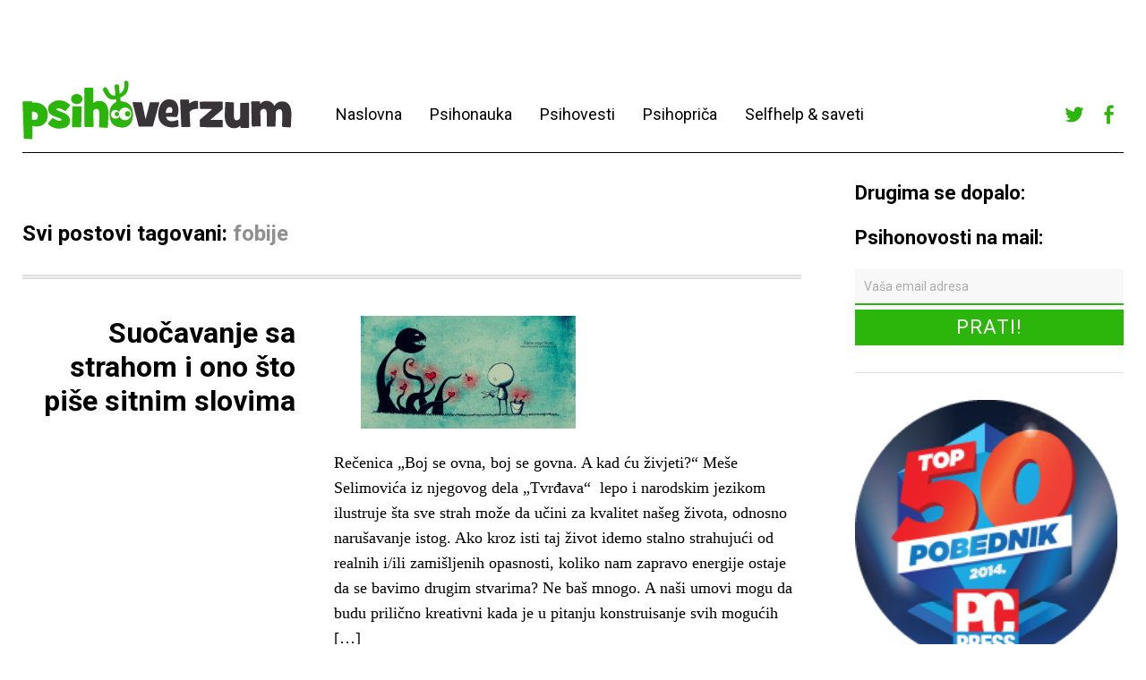

--- FILE ---
content_type: text/html; charset=UTF-8
request_url: http://www.psihoverzum.com/tag/fobije/
body_size: 41693
content:
<!DOCTYPE html>
<html dir="ltr" xmlns="http://www.w3.org/1999/xhtml" prefix="" lang="sr-RS" prefix="og: https://ogp.me/ns#"
 xmlns:fb="http://ogp.me/ns/fb#">
<head>
	<meta charset="UTF-8" />
	<meta name="viewport" content="width=device-width,initial-scale=1">
	
	<link rel="profile" href="http://gmpg.org/xfn/11">
	<link rel="pingback" href="http://www.psihoverzum.com/xmlrpc.php">
	<!--[if lt IE 9]>
		<script src="http://www.psihoverzum.com/wp-content/themes/cocoa/js/html5.js"></script>
	<![endif]-->
	<!--[if IE]>
		<link rel="stylesheet" type="text/css" href="http://www.psihoverzum.com/wp-content/themes/cocoa/ie-only.css" />
	<![endif]-->

<!-- BEGIN Metadata added by the Add-Meta-Tags WordPress plugin -->
<meta name="robots" content="noodp,noydir" />
<meta name="description" content="Content tagged with fobije." />
<meta name="keywords" content="fobije" />
<!-- END Metadata added by the Add-Meta-Tags WordPress plugin -->


		<!-- All in One SEO 4.7.5.1 - aioseo.com -->
		<title>fobije - Psihoverzum</title>
		<meta name="robots" content="max-image-preview:large" />
		<link rel="canonical" href="http://www.psihoverzum.com/tag/fobije/" />
		<meta name="generator" content="All in One SEO (AIOSEO) 4.7.5.1" />
		<script type="application/ld+json" class="aioseo-schema">
			{"@context":"https:\/\/schema.org","@graph":[{"@type":"BreadcrumbList","@id":"http:\/\/www.psihoverzum.com\/tag\/fobije\/#breadcrumblist","itemListElement":[{"@type":"ListItem","@id":"http:\/\/www.psihoverzum.com\/#listItem","position":1,"name":"Home","item":"http:\/\/www.psihoverzum.com\/","nextItem":"http:\/\/www.psihoverzum.com\/tag\/fobije\/#listItem"},{"@type":"ListItem","@id":"http:\/\/www.psihoverzum.com\/tag\/fobije\/#listItem","position":2,"name":"fobije","previousItem":"http:\/\/www.psihoverzum.com\/#listItem"}]},{"@type":"CollectionPage","@id":"http:\/\/www.psihoverzum.com\/tag\/fobije\/#collectionpage","url":"http:\/\/www.psihoverzum.com\/tag\/fobije\/","name":"fobije - Psihoverzum","inLanguage":"sr-RS","isPartOf":{"@id":"http:\/\/www.psihoverzum.com\/#website"},"breadcrumb":{"@id":"http:\/\/www.psihoverzum.com\/tag\/fobije\/#breadcrumblist"}},{"@type":"Organization","@id":"http:\/\/www.psihoverzum.com\/#organization","name":"Psihoverzum","description":"Psiholo\u0161ki univerzum na jedan klik od vas!","url":"http:\/\/www.psihoverzum.com\/"},{"@type":"WebSite","@id":"http:\/\/www.psihoverzum.com\/#website","url":"http:\/\/www.psihoverzum.com\/","name":"Psihoverzum","description":"Psiholo\u0161ki univerzum na jedan klik od vas!","inLanguage":"sr-RS","publisher":{"@id":"http:\/\/www.psihoverzum.com\/#organization"}}]}
		</script>
		<!-- All in One SEO -->

<link rel='dns-prefetch' href='//secure.gravatar.com' />
<link rel='dns-prefetch' href='//fonts.googleapis.com' />
<link rel='dns-prefetch' href='//s.w.org' />
<link rel='dns-prefetch' href='//v0.wordpress.com' />
<link rel="alternate" type="application/rss+xml" title="Psihoverzum &raquo; довод" href="http://www.psihoverzum.com/feed/" />
<link rel="alternate" type="application/rss+xml" title="Psihoverzum &raquo; довод коментара" href="http://www.psihoverzum.com/comments/feed/" />
<link rel="alternate" type="application/rss+xml" title="Psihoverzum &raquo; довод ознаке fobije" href="http://www.psihoverzum.com/tag/fobije/feed/" />
<!-- This site uses the Google Analytics by MonsterInsights plugin v7.12.3 - Using Analytics tracking - https://www.monsterinsights.com/ -->
<script type="text/javascript" data-cfasync="false">
    (window.gaDevIds=window.gaDevIds||[]).push("dZGIzZG");
	var mi_version         = '7.12.3';
	var mi_track_user      = true;
	var mi_no_track_reason = '';
	
	var disableStr = 'ga-disable-UA-37622704-1';

	/* Function to detect opted out users */
	function __gaTrackerIsOptedOut() {
		return document.cookie.indexOf(disableStr + '=true') > -1;
	}

	/* Disable tracking if the opt-out cookie exists. */
	if ( __gaTrackerIsOptedOut() ) {
		window[disableStr] = true;
	}

	/* Opt-out function */
	function __gaTrackerOptout() {
	  document.cookie = disableStr + '=true; expires=Thu, 31 Dec 2099 23:59:59 UTC; path=/';
	  window[disableStr] = true;
	}

	if ( 'undefined' === typeof gaOptout ) {
		function gaOptout() {
			__gaTrackerOptout();
		}
	}
	
	if ( mi_track_user ) {
		(function(i,s,o,g,r,a,m){i['GoogleAnalyticsObject']=r;i[r]=i[r]||function(){
			(i[r].q=i[r].q||[]).push(arguments)},i[r].l=1*new Date();a=s.createElement(o),
			m=s.getElementsByTagName(o)[0];a.async=1;a.src=g;m.parentNode.insertBefore(a,m)
		})(window,document,'script','//www.google-analytics.com/analytics.js','__gaTracker');

		__gaTracker('create', 'UA-37622704-1', 'auto');
		__gaTracker('set', 'forceSSL', true);
		__gaTracker('send','pageview');
	} else {
		console.log( "" );
		(function() {
			/* https://developers.google.com/analytics/devguides/collection/analyticsjs/ */
			var noopfn = function() {
				return null;
			};
			var noopnullfn = function() {
				return null;
			};
			var Tracker = function() {
				return null;
			};
			var p = Tracker.prototype;
			p.get = noopfn;
			p.set = noopfn;
			p.send = noopfn;
			var __gaTracker = function() {
				var len = arguments.length;
				if ( len === 0 ) {
					return;
				}
				var f = arguments[len-1];
				if ( typeof f !== 'object' || f === null || typeof f.hitCallback !== 'function' ) {
					console.log( 'Not running function __gaTracker(' + arguments[0] + " ....) because you are not being tracked. " + mi_no_track_reason );
					return;
				}
				try {
					f.hitCallback();
				} catch (ex) {

				}
			};
			__gaTracker.create = function() {
				return new Tracker();
			};
			__gaTracker.getByName = noopnullfn;
			__gaTracker.getAll = function() {
				return [];
			};
			__gaTracker.remove = noopfn;
			window['__gaTracker'] = __gaTracker;
					})();
		}
</script>
<!-- / Google Analytics by MonsterInsights -->
		<script type="text/javascript">
			window._wpemojiSettings = {"baseUrl":"https:\/\/s.w.org\/images\/core\/emoji\/13.0.0\/72x72\/","ext":".png","svgUrl":"https:\/\/s.w.org\/images\/core\/emoji\/13.0.0\/svg\/","svgExt":".svg","source":{"concatemoji":"http:\/\/www.psihoverzum.com\/wp-includes\/js\/wp-emoji-release.min.js?ver=2690e785fe17f1ade0dd3f76d4afb368"}};
			!function(e,a,t){var n,r,o,i=a.createElement("canvas"),p=i.getContext&&i.getContext("2d");function s(e,t){var a=String.fromCharCode;p.clearRect(0,0,i.width,i.height),p.fillText(a.apply(this,e),0,0);e=i.toDataURL();return p.clearRect(0,0,i.width,i.height),p.fillText(a.apply(this,t),0,0),e===i.toDataURL()}function c(e){var t=a.createElement("script");t.src=e,t.defer=t.type="text/javascript",a.getElementsByTagName("head")[0].appendChild(t)}for(o=Array("flag","emoji"),t.supports={everything:!0,everythingExceptFlag:!0},r=0;r<o.length;r++)t.supports[o[r]]=function(e){if(!p||!p.fillText)return!1;switch(p.textBaseline="top",p.font="600 32px Arial",e){case"flag":return s([127987,65039,8205,9895,65039],[127987,65039,8203,9895,65039])?!1:!s([55356,56826,55356,56819],[55356,56826,8203,55356,56819])&&!s([55356,57332,56128,56423,56128,56418,56128,56421,56128,56430,56128,56423,56128,56447],[55356,57332,8203,56128,56423,8203,56128,56418,8203,56128,56421,8203,56128,56430,8203,56128,56423,8203,56128,56447]);case"emoji":return!s([55357,56424,8205,55356,57212],[55357,56424,8203,55356,57212])}return!1}(o[r]),t.supports.everything=t.supports.everything&&t.supports[o[r]],"flag"!==o[r]&&(t.supports.everythingExceptFlag=t.supports.everythingExceptFlag&&t.supports[o[r]]);t.supports.everythingExceptFlag=t.supports.everythingExceptFlag&&!t.supports.flag,t.DOMReady=!1,t.readyCallback=function(){t.DOMReady=!0},t.supports.everything||(n=function(){t.readyCallback()},a.addEventListener?(a.addEventListener("DOMContentLoaded",n,!1),e.addEventListener("load",n,!1)):(e.attachEvent("onload",n),a.attachEvent("onreadystatechange",function(){"complete"===a.readyState&&t.readyCallback()})),(n=t.source||{}).concatemoji?c(n.concatemoji):n.wpemoji&&n.twemoji&&(c(n.twemoji),c(n.wpemoji)))}(window,document,window._wpemojiSettings);
		</script>
		<style type="text/css">
img.wp-smiley,
img.emoji {
	display: inline !important;
	border: none !important;
	box-shadow: none !important;
	height: 1em !important;
	width: 1em !important;
	margin: 0 .07em !important;
	vertical-align: -0.1em !important;
	background: none !important;
	padding: 0 !important;
}
</style>
			
	<link rel='stylesheet' id='wp-block-library-css'  href='http://www.psihoverzum.com/wp-includes/css/dist/block-library/style.min.css?ver=2690e785fe17f1ade0dd3f76d4afb368' type='text/css' media='all' />
<style id='wp-block-library-inline-css' type='text/css'>
.has-text-align-justify{text-align:justify;}
</style>
<link rel='stylesheet' id='contact-form-7-css'  href='http://www.psihoverzum.com/wp-content/plugins/contact-form-7/includes/css/styles.css?ver=5.3' type='text/css' media='all' />
<link rel='stylesheet' id='googlefonts-css'  href='http://fonts.googleapis.com/css?family=Roboto:500|Roboto:500|Roboto:400&subset=latin,latin-ext' type='text/css' media='all' />
<link rel='stylesheet' id='wp-pagenavi-css'  href='http://www.psihoverzum.com/wp-content/plugins/wp-pagenavi/pagenavi-css.css?ver=2.70' type='text/css' media='all' />
<link rel='stylesheet' id='roboto-css'  href='https://fonts.googleapis.com/css?family=Roboto%3A400%2C700&#038;subset=latin%2Clatin-ext&#038;ver=1.0.0' type='text/css' media='all' />
<link rel='stylesheet' id='slick-css'  href='http://www.psihoverzum.com/wp-content/themes/psihoverzum/slick/slick.css?ver=2690e785fe17f1ade0dd3f76d4afb368' type='text/css' media='all' />
<link rel='stylesheet' id='font-awesome-css'  href='http://www.psihoverzum.com/wp-content/themes/psihoverzum/font-awesome/font-awesome.min.css?ver=2690e785fe17f1ade0dd3f76d4afb368' type='text/css' media='all' />
<link rel='stylesheet' id='parent-style-css'  href='http://www.psihoverzum.com/wp-content/themes/cocoa/style.css?ver=2690e785fe17f1ade0dd3f76d4afb368' type='text/css' media='all' />
<link rel='stylesheet' id='cocoa-baskerville-css'  href='//fonts.googleapis.com/css?family=Libre+Baskerville%3A400%2C700%2C400italic%26subset%3Dlatin%2Clatin-ext' type='text/css' media='all' />
<link rel='stylesheet' id='genericons-css'  href='http://www.psihoverzum.com/wp-content/plugins/jetpack/_inc/genericons/genericons/genericons.css?ver=3.1' type='text/css' media='all' />
<link rel='stylesheet' id='cocoa-style-css'  href='http://www.psihoverzum.com/wp-content/themes/psihoverzum/style.css?ver=20140501' type='text/css' media='all' />
<link rel='stylesheet' id='jetpack_css-css'  href='http://www.psihoverzum.com/wp-content/plugins/jetpack/css/jetpack.css?ver=9.0.5' type='text/css' media='all' />
<link rel='stylesheet' id='wp-paginate-css'  href='http://www.psihoverzum.com/wp-content/plugins/wp-paginate/css/wp-paginate.css?ver=2.2.4' type='text/css' media='screen' />
<script type='text/javascript' src='http://www.psihoverzum.com/wp-content/plugins/enable-jquery-migrate-helper/js/jquery/jquery-1.12.4-wp.js?ver=1.12.4-wp' id='jquery-core-js'></script>
<script type='text/javascript' src='http://www.psihoverzum.com/wp-content/plugins/enable-jquery-migrate-helper/js/jquery-migrate/jquery-migrate-1.4.1-wp.js?ver=1.4.1-wp' id='jquery-migrate-js'></script>
<script type='text/javascript' id='monsterinsights-frontend-script-js-extra'>
/* <![CDATA[ */
var monsterinsights_frontend = {"js_events_tracking":"true","download_extensions":"doc,pdf,ppt,zip,xls,docx,pptx,xlsx","inbound_paths":"[]","home_url":"http:\/\/www.psihoverzum.com","hash_tracking":"false"};
/* ]]> */
</script>
<script type='text/javascript' src='http://www.psihoverzum.com/wp-content/plugins/google-analytics-for-wordpress/assets/js/frontend.min.js?ver=7.12.3' id='monsterinsights-frontend-script-js'></script>
<script type='text/javascript' src='http://www.psihoverzum.com/wp-content/themes/psihoverzum/slick/slick.min.js?ver=1.0.0' id='slick-js-js'></script>
<script type='text/javascript' src='http://www.psihoverzum.com/wp-content/themes/psihoverzum/js/functions.js?ver=1.0.0' id='child-js-js'></script>
<script type='text/javascript' src='http://www.psihoverzum.com/wp-content/themes/cocoa/js/waypoints.min.js?ver=2.0.5' id='cocoa-waypoints-js'></script>
<script type='text/javascript' src='http://www.psihoverzum.com/wp-content/themes/cocoa/js/jquery.fitvids.js?ver=1.1' id='cocoa-fitvids-js'></script>
<script type='text/javascript' src='http://www.psihoverzum.com/wp-content/themes/cocoa/js/functions.js?ver=20140426' id='cocoa-script-js'></script>
<link rel="https://api.w.org/" href="http://www.psihoverzum.com/wp-json/" /><link rel="alternate" type="application/json" href="http://www.psihoverzum.com/wp-json/wp/v2/tags/196" /><link rel="EditURI" type="application/rsd+xml" title="RSD" href="http://www.psihoverzum.com/xmlrpc.php?rsd" />
<link rel="wlwmanifest" type="application/wlwmanifest+xml" href="http://www.psihoverzum.com/wp-includes/wlwmanifest.xml" /> 

<meta property="fb:app_id" content="187198421432566"/><link rel="stylesheet" type="text/css" href="http://www.psihoverzum.com/wp-content/plugins/most-shared-posts/most-shared-posts.css"><style type='text/css' media='screen'>
	h1{ font-family:"Roboto", arial, sans-serif;}
	h2{ font-family:"Roboto", arial, sans-serif;}
	h3{ font-family:"Roboto", arial, sans-serif;}
	h4{ font-family:"Roboto", arial, sans-serif;}
	h2{ font-family:"Roboto", arial, sans-serif;}
	h3{ font-family:"Roboto", arial, sans-serif;}
</style>
<!-- fonts delivered by Wordpress Google Fonts, a plugin by Adrian3.com --><style type='text/css'>img#wpstats{display:none}</style>	<style type="text/css">
		.entry-content p a,
		blockquote cite a,
		.textwidget a,
		.about-text-wrap a,
		#comments .comment-text a,
		.authorbox p.author-description a,
		.entry-content p a:hover,
		blockquote cite a:hover,
		#comments .comment-text a:hover,
		.authorbox p.author-description a:hover {color: #2cb60b;}
		a#mobile-open-btn,
		a#mobile-close-btn,
		a#desktop-open-btn,
		a#desktop-close-btn {
			color: ;
		}
	</style>
    <style type="text/css" media="all">
/* <![CDATA[ */
@import url("http://www.psihoverzum.com/wp-content/plugins/wp-table-reloaded/css/plugin.css?ver=1.9.4");
@import url("http://www.psihoverzum.com/wp-content/plugins/wp-table-reloaded/css/datatables.css?ver=1.9.4");
/* ]]> */
</style>	<style type="text/css" id="cocoa-header-css">
			#site-title h1 {

		}
		</style>
	<style type="text/css" id="custom-background-css">
body.custom-background { background-color: #ffffff; }
</style>
	<link rel="icon" href="http://www.psihoverzum.com/wp-content/uploads/2017/12/profile-300x300.png" sizes="32x32" />
<link rel="icon" href="http://www.psihoverzum.com/wp-content/uploads/2017/12/profile-300x300.png" sizes="192x192" />
<link rel="apple-touch-icon" href="http://www.psihoverzum.com/wp-content/uploads/2017/12/profile-300x300.png" />
<meta name="msapplication-TileImage" content="http://www.psihoverzum.com/wp-content/uploads/2017/12/profile-300x300.png" />
</head>

<body class="archive tag tag-fobije tag-196 custom-background info-close nav-close">
	<div class="mobile-btns">
		<a href="#" id="mobile-open-btn"><span>Otvori</span></a>
		<a href="#" id="mobile-close-btn"><span>Zatvori</span></a>
	</div><!-- end #mobile-btns -->

	<div id="mobile-container">
	<nav id="site-nav" class="cf">
		<div class="menu-wrap">
			<ul id="menu-menu" class="menu"><li id="menu-item-28" class="menu-item menu-item-type-custom menu-item-object-custom menu-item-home menu-item-28"><a href="http://www.psihoverzum.com/">Naslovna</a></li>
<li id="menu-item-84" class="menu-item menu-item-type-taxonomy menu-item-object-category menu-item-84"><a href="http://www.psihoverzum.com/category/psihonauka/">Psihonauka</a></li>
<li id="menu-item-85" class="menu-item menu-item-type-taxonomy menu-item-object-category menu-item-85"><a href="http://www.psihoverzum.com/category/psihovesti/">Psihovesti</a></li>
<li id="menu-item-395" class="menu-item menu-item-type-taxonomy menu-item-object-category menu-item-395"><a href="http://www.psihoverzum.com/category/psihoprica/">Psihopriča</a></li>
<li id="menu-item-87" class="menu-item menu-item-type-taxonomy menu-item-object-category menu-item-87"><a href="http://www.psihoverzum.com/category/psihosaveti/">Selfhelp &#038; saveti</a></li>
</ul>					</div><!-- end .menu-wrap -->
	</nav><!-- end #site-nav -->

	<div class="desktop-top-nav">
		<div class="menu-top-wrap">
					</div>
	</div>

	</div><!-- end .mobile-container -->

	<div id="container">
	<header id="masthead" class="cf" role="banner">

		<div id="site-title" class="clearfix">
			<div class="cf">

			
				<div id="site-header" class="header-left">
					<a href="http://www.psihoverzum.com/" rel="home">
						<img src="http://www.psihoverzum.com/wp-content/uploads/2016/01/cropped-cropped-psihoverzum.png" width="301" height="66" alt="">
					</a>
				</div><!-- end #site-header -->

						

			<nav id="site-nav" class="cf">
				<div class="menu-wrap menu-wrap--header">
					<ul id="menu-menu-1" class="menu"><li class="menu-item menu-item-type-custom menu-item-object-custom menu-item-home menu-item-28"><a href="http://www.psihoverzum.com/">Naslovna</a></li>
<li class="menu-item menu-item-type-taxonomy menu-item-object-category menu-item-84"><a href="http://www.psihoverzum.com/category/psihonauka/">Psihonauka</a></li>
<li class="menu-item menu-item-type-taxonomy menu-item-object-category menu-item-85"><a href="http://www.psihoverzum.com/category/psihovesti/">Psihovesti</a></li>
<li class="menu-item menu-item-type-taxonomy menu-item-object-category menu-item-395"><a href="http://www.psihoverzum.com/category/psihoprica/">Psihopriča</a></li>
<li class="menu-item menu-item-type-taxonomy menu-item-object-category menu-item-87"><a href="http://www.psihoverzum.com/category/psihosaveti/">Selfhelp &#038; saveti</a></li>
</ul>				</div><!-- end .menu-wrap -->
			</nav>


			<div class="header-right">
									<div class="widget-area cf" role="complementary">
					<aside id="nav_menu-2" class="widget widget_nav_menu cf"><div class="menu-social-container"><ul id="menu-social" class="menu"><li id="menu-item-5361" class="menu-item menu-item-type-custom menu-item-object-custom menu-item-5361"><a href="https://twitter.com/psihoverzum">Twitter</a></li>
<li id="menu-item-5362" class="menu-item menu-item-type-custom menu-item-object-custom menu-item-5362"><a href="https://www.facebook.com/Psihoverzum">Facebook</a></li>
</ul></div></aside>					</div>
							</div>

			</div> <!-- end cf -->

		</div><!-- end #site-title -->

		
	</header><!-- end #masthead -->

<div id="main-wrap">
<div id="primary" class="site-content cf" role="main">

	<div class="main--left">

	
		<header class="archive-header">
			<h2 class="archive-title">
			Svi postovi tagovani: <span>fobije</span>			</h2>
					</header><!-- end .archive-header -->

		

						
				
<article id="post-4911" class="post-4911 post type-post status-publish format-standard has-post-thumbnail hentry category-psihoprica tag-fobija tag-fobije tag-poljak tag-strah tag-suocavanje">

		<header class="entry-header">
			<h2 class="entry-title"><a href="http://www.psihoverzum.com/suocavanje-sa-strahom-i-ono-sto-pise-sitnim-slovima/" rel="bookmark">Suočavanje sa strahom i ono što piše sitnim slovima</a></h2>
				<div class="entry-details">

					<div class="entry-date">
						<span>Objavljeno:</span>
						<a href="http://www.psihoverzum.com/suocavanje-sa-strahom-i-ono-sto-pise-sitnim-slovima/">2.7.2015</a>
					</div><!-- end .entry-date -->

					<div class="entry-author">
					<span>Autor: </span><a href="http://www.psihoverzum.com/author/psihoverzum/" title="Svi postovi od psihoverzum">psihoverzum</a>					</div><!-- end .entry-author -->

					
										<!-- <div class="entry-comments"> -->
											<!-- </div>end .entry-comments -->
										<div class="entry-cats">
						<span>Kategorija: </span><a href="http://www.psihoverzum.com/category/psihoprica/" rel="category tag">Psihopriča</a>					</div><!-- end .entry-cats -->

			</div><!-- end .entry-details -->
		</header><!-- end .entry-header -->

		<div class="entry-wrap">
					<div class="entry-thumbnail">
				<a href="http://www.psihoverzum.com/suocavanje-sa-strahom-i-ono-sto-pise-sitnim-slovima/" title="Linkovi do Suočavanje sa strahom i ono što piše sitnim slovima"><img width="525" height="276" src="[data-uri]" data-lazy-type="image" data-lazy-src="http://www.psihoverzum.com/wp-content/uploads/2015/07/suocavanje-velika.jpg" class="lazy lazy-hidden attachment-default-thumb size-default-thumb wp-post-image" alt="" loading="lazy" data-lazy-srcset="http://www.psihoverzum.com/wp-content/uploads/2015/07/suocavanje-velika.jpg 525w, http://www.psihoverzum.com/wp-content/uploads/2015/07/suocavanje-velika-300x158.jpg 300w, http://www.psihoverzum.com/wp-content/uploads/2015/07/suocavanje-velika-264x139.jpg 264w" data-lazy-sizes="(max-width: 525px) 100vw, 525px" /><noscript><img width="525" height="276" src="http://www.psihoverzum.com/wp-content/uploads/2015/07/suocavanje-velika.jpg" class="attachment-default-thumb size-default-thumb wp-post-image" alt="" loading="lazy" srcset="http://www.psihoverzum.com/wp-content/uploads/2015/07/suocavanje-velika.jpg 525w, http://www.psihoverzum.com/wp-content/uploads/2015/07/suocavanje-velika-300x158.jpg 300w, http://www.psihoverzum.com/wp-content/uploads/2015/07/suocavanje-velika-264x139.jpg 264w" sizes="(max-width: 525px) 100vw, 525px" /></noscript></a>
			</div><!-- end .entry-thumbnail -->
		
					<div class="entry-summary">
				<p>Rečenica &#8222;Boj se ovna, boj se govna. A kad ću živjeti?&#8220; Meše Selimovića iz njegovog dela &#8222;Tvrđava&#8220;  lepo i narodskim jezikom ilustruje šta sve strah može da učini za kvalitet našeg života, odnosno narušavanje istog. Ako kroz isti taj život idemo stalno strahujući od realnih i/ili zamišljenih opasnosti, koliko nam zapravo energije ostaje da se bavimo drugim stvarima? Ne baš mnogo. A naši umovi mogu da budu prilično kreativni kada je u pitanju konstruisanje svih mogućih [&hellip;]</p>			</div><!-- .entry-summary -->
			</div><!-- end .entry-wrap -->

</article><!-- end post -4911 -->
			
				
<article id="post-363" class="post-363 post type-post status-publish format-standard has-post-thumbnail hentry category-psihovesti tag-agorafobija tag-akrofobija tag-arahnofobija tag-astrafobija tag-fobije tag-kinofobija tag-lista tag-ofidiofobija tag-pteromerhanofobija tag-socijalna-fobija tag-strah-od-grmljavine tag-strah-od-injekcija tag-strah-od-letenja tag-strah-od-otvorenog-prostora tag-strah-od-pasa tag-strah-od-pauka tag-strah-od-visinea tag-strah-od-zmija tag-tripanofobija">

		<header class="entry-header">
			<h2 class="entry-title"><a href="http://www.psihoverzum.com/10-najcescih-fobija/" rel="bookmark">10 najčešćih fobija</a></h2>
				<div class="entry-details">

					<div class="entry-date">
						<span>Objavljeno:</span>
						<a href="http://www.psihoverzum.com/10-najcescih-fobija/">25.1.2013</a>
					</div><!-- end .entry-date -->

					<div class="entry-author">
					<span>Autor: </span><a href="http://www.psihoverzum.com/author/psihoverzum/" title="Svi postovi od psihoverzum">psihoverzum</a>					</div><!-- end .entry-author -->

					
										<!-- <div class="entry-comments"> -->
											<!-- </div>end .entry-comments -->
										<div class="entry-cats">
						<span>Kategorija: </span><a href="http://www.psihoverzum.com/category/psihovesti/" rel="category tag">Psihovesti</a>					</div><!-- end .entry-cats -->

			</div><!-- end .entry-details -->
		</header><!-- end .entry-header -->

		<div class="entry-wrap">
					<div class="entry-thumbnail">
				<a href="http://www.psihoverzum.com/10-najcescih-fobija/" title="Linkovi do 10 najčešćih fobija"><img width="600" height="400" src="[data-uri]" data-lazy-type="image" data-lazy-src="http://www.psihoverzum.com/wp-content/uploads/2013/01/XS804KYPI9.jpg" class="lazy lazy-hidden attachment-default-thumb size-default-thumb wp-post-image" alt="" loading="lazy" data-lazy-srcset="http://www.psihoverzum.com/wp-content/uploads/2013/01/XS804KYPI9.jpg 600w, http://www.psihoverzum.com/wp-content/uploads/2013/01/XS804KYPI9-300x200.jpg 300w, http://www.psihoverzum.com/wp-content/uploads/2013/01/XS804KYPI9-30x20.jpg 30w" data-lazy-sizes="(max-width: 600px) 100vw, 600px" /><noscript><img width="600" height="400" src="http://www.psihoverzum.com/wp-content/uploads/2013/01/XS804KYPI9.jpg" class="attachment-default-thumb size-default-thumb wp-post-image" alt="" loading="lazy" srcset="http://www.psihoverzum.com/wp-content/uploads/2013/01/XS804KYPI9.jpg 600w, http://www.psihoverzum.com/wp-content/uploads/2013/01/XS804KYPI9-300x200.jpg 300w, http://www.psihoverzum.com/wp-content/uploads/2013/01/XS804KYPI9-30x20.jpg 30w" sizes="(max-width: 600px) 100vw, 600px" /></noscript></a>
			</div><!-- end .entry-thumbnail -->
		
					<div class="entry-summary">
				<p>Plašite se gmižućih stvorenja, letenja avionom ili igala? Ne brinite, niste jedini. Američki Nacionalni Institut za mentalno zdravlje objavio je podatak da 10% od ukupne populacije odraslih ima neku fobiju. Postoje brojna objašnjenja kako dolazi do razvoja fobične reakcije, uključujući evolucione, psihodinamske i bihejvioralne teorije. Koji god da je uzrok, fobije su izlečive &#8211; moguće ih je prevazići kroz psihoterapiju, a kognitivne i bihejvioralne tehnike (posebno se navodi značaj sistematske desenzitizacije u tretmanu fobija) pokazale [&hellip;]</p>			</div><!-- .entry-summary -->
			</div><!-- end .entry-wrap -->

</article><!-- end post -363 -->
			
			
		</div>


		<aside class="main--right">
			<div id="main-sidebar" class="widget-area cf" role="complementary">
	<aside id="toma_msp-5" class="widget most-shared-posts cf"><div class="widget-title-wrap"><h3 class="widget-title">Drugima se dopalo:</h3></div><ul class="entries"></ul></aside><aside id="text-12" class="widget widget_text cf"><div class="widget-title-wrap"><h3 class="widget-title">Psihonovosti na mail:</h3></div>			<div class="textwidget"><form class="newsletter-widget" action="http://feedburner.google.com/fb/a/mailverify" method="post" target="popupwindow" onsubmit="window.open('http://feedburner.google.com/fb/a/mailverify?uri=psihoverzum', 'popupwindow', 'scrollbars=yes,width=550,height=450');return true"><input class="newsletter-widget__input" type="text"  name="email" placeholder="Vaša email adresa"/><input type="hidden" value="psihoverzum" name="uri"/><input type="hidden" name="loc" value="en_US"/><input class="newsletter-widget__submit" type="submit" value="Prati!" /></form>
</div>
		</aside><aside id="custom_html-2" class="widget_text widget widget_custom_html cf"><div class="textwidget custom-html-widget"><a href="http://pcpress.rs/pcpress-top50-2014/?Odeljak=6&formSubmit=Izaberite+stranu" target="_blank" rel="noopener noreferrer">
<img class="lazy lazy-hidden" src="[data-uri]" data-lazy-type="image" data-lazy-src="http://www.psihoverzum.com/wp-content/uploads/2018/09/pcpress-top-50-pobednik-200px.png" alt="Kliknige za više informacija" width="293" height="196" float="middle"/><noscript><img src="http://www.psihoverzum.com/wp-content/uploads/2018/09/pcpress-top-50-pobednik-200px.png" alt="Kliknige za više informacija" width="293" height="196" float="middle"/></noscript>
</a></div></aside><aside id="text-13" class="widget widget_text cf"><div class="widget-title-wrap"><h3 class="widget-title">Like Psihoverzum:</h3></div>			<div class="textwidget"><img src="[data-uri]"  class="lazy lazy-hidden" data-lazy-type="iframe" data-lazy-src="&lt;iframe src=&quot;//www.facebook.com/plugins/likebox.php?href=http%3A%2F%2Fwww.facebook.com%2FPsihoverzum&amp;width=292&amp;height=500&amp;show_faces=true&amp;colorscheme=light&amp;stream=false&amp;border_color&amp;header=true&quot; scrolling=&quot;no&quot; frameborder=&quot;0&quot; style=&quot;background-color: white; border:none; overflow:hidden; width:100%; height:230px;&quot; allowTransparency=&quot;true&quot;&gt;&lt;/iframe&gt;" alt=""><noscript><iframe src="//www.facebook.com/plugins/likebox.php?href=http%3A%2F%2Fwww.facebook.com%2FPsihoverzum&amp;width=292&amp;height=500&amp;show_faces=true&amp;colorscheme=light&amp;stream=false&amp;border_color&amp;header=true" scrolling="no" frameborder="0" style="background-color: white; border:none; overflow:hidden; width:100%; height:230px;" allowTransparency="true"></iframe></noscript>

</div>
		</aside><aside id="text-14" class="widget widget_text cf"><div class="widget-title-wrap"><h3 class="widget-title">Follow Psihoverzum</h3></div>			<div class="textwidget"><a class="twitter-timeline" href="https://twitter.com/psihoverzum" data-widget-id="280142627591028736"  data-lang="en">Tweets by @psihoverzum</a>
<script>!function(d,s,id){var js,fjs=d.getElementsByTagName(s)[0],p=/^http:/.test(d.location)?'http':'https';if(!d.getElementById(id)){js=d.createElement(s);js.id=id;js.src=p+"://platform.twitter.com/widgets.js";fjs.parentNode.insertBefore(js,fjs);}}(document,"script","twitter-wjs");</script></div>
		</aside><aside id="search-4" class="widget widget_search cf"><div class="widget-title-wrap"><h3 class="widget-title">Pretraga Psihoverzuma</h3></div><div class="searchform-wrap">
<form role="search" method="get" id="searchform" class="searchform" action="http://www.psihoverzum.com/" role="search">
	<label for="s" class="screen-reader-text"><span>Pretraži</span></label>
	<input type="text" class="search-field" name="s" id="s" placeholder="Ukucaj pojam za pretragu" />
	<input type="submit" class="submit" name="submit" id="searchsubmit" value="TRAŽI!" />
</form>
</div></aside><aside id="tag_cloud-3" class="widget widget_tag_cloud cf"><div class="widget-title-wrap"><h3 class="widget-title">Oznake:</h3></div><div class="tagcloud"><a href="http://www.psihoverzum.com/tag/anksioznost/" class="tag-cloud-link tag-link-365 tag-link-position-1" style="font-size: 14.507042253521pt;" aria-label="anksioznost (12 ставки)">anksioznost</a>
<a href="http://www.psihoverzum.com/tag/borenovic/" class="tag-cloud-link tag-link-749 tag-link-position-2" style="font-size: 16.87323943662pt;" aria-label="Borenović (16 ставки)">Borenović</a>
<a href="http://www.psihoverzum.com/tag/cokoja-dikic/" class="tag-cloud-link tag-link-801 tag-link-position-3" style="font-size: 9.3802816901408pt;" aria-label="Cokoja Đikić (6 ставки)">Cokoja Đikić</a>
<a href="http://www.psihoverzum.com/tag/deca/" class="tag-cloud-link tag-link-232 tag-link-position-4" style="font-size: 17.859154929577pt;" aria-label="deca (18 ставки)">deca</a>
<a href="http://www.psihoverzum.com/tag/depresija/" class="tag-cloud-link tag-link-569 tag-link-position-5" style="font-size: 10.366197183099pt;" aria-label="depresija (7 ставки)">depresija</a>
<a href="http://www.psihoverzum.com/tag/drustvene-mreze/" class="tag-cloud-link tag-link-294 tag-link-position-6" style="font-size: 8pt;" aria-label="društvene mreže (5 ставки)">društvene mreže</a>
<a href="http://www.psihoverzum.com/tag/emocije/" class="tag-cloud-link tag-link-115 tag-link-position-7" style="font-size: 19.830985915493pt;" aria-label="emocije (23 ставке)">emocije</a>
<a href="http://www.psihoverzum.com/tag/filmovi/" class="tag-cloud-link tag-link-331 tag-link-position-8" style="font-size: 10.366197183099pt;" aria-label="filmovi (7 ставки)">filmovi</a>
<a href="http://www.psihoverzum.com/tag/frojd/" class="tag-cloud-link tag-link-62 tag-link-position-9" style="font-size: 11.352112676056pt;" aria-label="Frojd (8 ставки)">Frojd</a>
<a href="http://www.psihoverzum.com/tag/istrazivanja/" class="tag-cloud-link tag-link-245 tag-link-position-10" style="font-size: 17.464788732394pt;" aria-label="istraživanja (17 ставки)">istraživanja</a>
<a href="http://www.psihoverzum.com/tag/istrazivanje/" class="tag-cloud-link tag-link-103 tag-link-position-11" style="font-size: 20.816901408451pt;" aria-label="istraživanje (26 ставки)">istraživanje</a>
<a href="http://www.psihoverzum.com/tag/jakovljev/" class="tag-cloud-link tag-link-543 tag-link-position-12" style="font-size: 9.3802816901408pt;" aria-label="Jakovljev (6 ставки)">Jakovljev</a>
<a href="http://www.psihoverzum.com/tag/jaksic/" class="tag-cloud-link tag-link-361 tag-link-position-13" style="font-size: 15.295774647887pt;" aria-label="Jakšić (13 ставки)">Jakšić</a>
<a href="http://www.psihoverzum.com/tag/jung/" class="tag-cloud-link tag-link-137 tag-link-position-14" style="font-size: 12.338028169014pt;" aria-label="Jung (9 ставки)">Jung</a>
<a href="http://www.psihoverzum.com/tag/kognitivna-psihologija/" class="tag-cloud-link tag-link-65 tag-link-position-15" style="font-size: 10.366197183099pt;" aria-label="kognitivna psihologija (7 ставки)">kognitivna psihologija</a>
<a href="http://www.psihoverzum.com/tag/levai/" class="tag-cloud-link tag-link-1059 tag-link-position-16" style="font-size: 9.3802816901408pt;" aria-label="Levai (6 ставки)">Levai</a>
<a href="http://www.psihoverzum.com/tag/licnost/" class="tag-cloud-link tag-link-241 tag-link-position-17" style="font-size: 9.3802816901408pt;" aria-label="ličnost (6 ставки)">ličnost</a>
<a href="http://www.psihoverzum.com/tag/ljubav/" class="tag-cloud-link tag-link-528 tag-link-position-18" style="font-size: 14.507042253521pt;" aria-label="ljubav (12 ставки)">ljubav</a>
<a href="http://www.psihoverzum.com/tag/marketing/" class="tag-cloud-link tag-link-259 tag-link-position-19" style="font-size: 8pt;" aria-label="marketing (5 ставки)">marketing</a>
<a href="http://www.psihoverzum.com/tag/milosevic/" class="tag-cloud-link tag-link-960 tag-link-position-20" style="font-size: 13.915492957746pt;" aria-label="Milošević (11 ставки)">Milošević</a>
<a href="http://www.psihoverzum.com/tag/mozak/" class="tag-cloud-link tag-link-398 tag-link-position-21" style="font-size: 9.3802816901408pt;" aria-label="mozak (6 ставки)">mozak</a>
<a href="http://www.psihoverzum.com/tag/narcizam/" class="tag-cloud-link tag-link-484 tag-link-position-22" style="font-size: 10.366197183099pt;" aria-label="narcizam (7 ставки)">narcizam</a>
<a href="http://www.psihoverzum.com/tag/nedeljnik/" class="tag-cloud-link tag-link-545 tag-link-position-23" style="font-size: 13.915492957746pt;" aria-label="Nedeljnik (11 ставки)">Nedeljnik</a>
<a href="http://www.psihoverzum.com/tag/nova-godina/" class="tag-cloud-link tag-link-523 tag-link-position-24" style="font-size: 8pt;" aria-label="Nova godina (5 ставки)">Nova godina</a>
<a href="http://www.psihoverzum.com/tag/odluke/" class="tag-cloud-link tag-link-524 tag-link-position-25" style="font-size: 8pt;" aria-label="odluke (5 ставки)">odluke</a>
<a href="http://www.psihoverzum.com/tag/pamcenje/" class="tag-cloud-link tag-link-321 tag-link-position-26" style="font-size: 10.366197183099pt;" aria-label="pamćenje (7 ставки)">pamćenje</a>
<a href="http://www.psihoverzum.com/tag/partnerski-odnosi/" class="tag-cloud-link tag-link-596 tag-link-position-27" style="font-size: 10.366197183099pt;" aria-label="partnerski odnosi (7 ставки)">partnerski odnosi</a>
<a href="http://www.psihoverzum.com/tag/piscevic/" class="tag-cloud-link tag-link-727 tag-link-position-28" style="font-size: 17.464788732394pt;" aria-label="Piščević (17 ставки)">Piščević</a>
<a href="http://www.psihoverzum.com/tag/poljak/" class="tag-cloud-link tag-link-507 tag-link-position-29" style="font-size: 22pt;" aria-label="Poljak (30 ставки)">Poljak</a>
<a href="http://www.psihoverzum.com/tag/popov/" class="tag-cloud-link tag-link-647 tag-link-position-30" style="font-size: 21.408450704225pt;" aria-label="Popov (28 ставки)">Popov</a>
<a href="http://www.psihoverzum.com/tag/predrasude/" class="tag-cloud-link tag-link-182 tag-link-position-31" style="font-size: 9.3802816901408pt;" aria-label="predrasude (6 ставки)">predrasude</a>
<a href="http://www.psihoverzum.com/tag/psihoanaliza/" class="tag-cloud-link tag-link-63 tag-link-position-32" style="font-size: 9.3802816901408pt;" aria-label="psihoanaliza (6 ставки)">psihoanaliza</a>
<a href="http://www.psihoverzum.com/tag/psihologija/" class="tag-cloud-link tag-link-24 tag-link-position-33" style="font-size: 12.338028169014pt;" aria-label="psihologija (9 ставки)">psihologija</a>
<a href="http://www.psihoverzum.com/tag/psihopatija/" class="tag-cloud-link tag-link-254 tag-link-position-34" style="font-size: 10.366197183099pt;" aria-label="psihopatija (7 ставки)">psihopatija</a>
<a href="http://www.psihoverzum.com/tag/psihoprica-2/" class="tag-cloud-link tag-link-519 tag-link-position-35" style="font-size: 8pt;" aria-label="psihopriča (5 ставки)">psihopriča</a>
<a href="http://www.psihoverzum.com/tag/psihoterapija/" class="tag-cloud-link tag-link-75 tag-link-position-36" style="font-size: 11.352112676056pt;" aria-label="psihoterapija (8 ставки)">psihoterapija</a>
<a href="http://www.psihoverzum.com/tag/roditelji/" class="tag-cloud-link tag-link-550 tag-link-position-37" style="font-size: 10.366197183099pt;" aria-label="roditelji (7 ставки)">roditelji</a>
<a href="http://www.psihoverzum.com/tag/samopouzdanje/" class="tag-cloud-link tag-link-654 tag-link-position-38" style="font-size: 10.366197183099pt;" aria-label="samopouzdanje (7 ставки)">samopouzdanje</a>
<a href="http://www.psihoverzum.com/tag/saveti/" class="tag-cloud-link tag-link-233 tag-link-position-39" style="font-size: 16.87323943662pt;" aria-label="saveti (16 ставки)">saveti</a>
<a href="http://www.psihoverzum.com/tag/selfhelp/" class="tag-cloud-link tag-link-99 tag-link-position-40" style="font-size: 13.12676056338pt;" aria-label="selfhelp (10 ставки)">selfhelp</a>
<a href="http://www.psihoverzum.com/tag/sreca/" class="tag-cloud-link tag-link-281 tag-link-position-41" style="font-size: 11.352112676056pt;" aria-label="sreća (8 ставки)">sreća</a>
<a href="http://www.psihoverzum.com/tag/stres/" class="tag-cloud-link tag-link-107 tag-link-position-42" style="font-size: 10.366197183099pt;" aria-label="stres (7 ставки)">stres</a>
<a href="http://www.psihoverzum.com/tag/ted/" class="tag-cloud-link tag-link-289 tag-link-position-43" style="font-size: 10.366197183099pt;" aria-label="TED (7 ставки)">TED</a>
<a href="http://www.psihoverzum.com/tag/test/" class="tag-cloud-link tag-link-7 tag-link-position-44" style="font-size: 8pt;" aria-label="test (5 ставки)">test</a>
<a href="http://www.psihoverzum.com/tag/video/" class="tag-cloud-link tag-link-314 tag-link-position-45" style="font-size: 9.3802816901408pt;" aria-label="video (6 ставки)">video</a></div>
</aside></div>		</aside>

</div><!-- end #primary -->

<div class="clearfix"></div>
<div class="archive-pagination-wrapper">
	<div class="pull-left">
			</div>
	<div class="pull-right">
			</div>
</div>


<footer id="colophon" class="site-footer cf">
	<div class="footer-search">
		
<form role="search" method="get" id="searchform-footer" class="searchform-footer" action="http://www.psihoverzum.com/" role="search">
	<label for="s-footer" class="screen-reader-text"><span>Pretraži</span></label>
	<input type="text" class="search-field" name="s" id="s-footer" placeholder="Upiši za pretragu:" />
	<input type="submit" class="submit" name="submit" id="searchsubmit" value="Pretraži" />
</form>	</div><!-- end .footer-search -->

	<div id="site-info">
		<ul class="credit" role="contentinfo">
			<li>Copyright © 2013 - 2026 Psihoverzum, Sva prava zadržana</li>
		</ul><!-- end .credit -->
	</div><!-- end #site-info -->

</footer><!-- end #colophon -->
</div><!-- end #main-wrap -->

</div><!-- end #container -->




<script type='text/javascript' id='contact-form-7-js-extra'>
/* <![CDATA[ */
var wpcf7 = {"apiSettings":{"root":"http:\/\/www.psihoverzum.com\/wp-json\/contact-form-7\/v1","namespace":"contact-form-7\/v1"},"cached":"1"};
/* ]]> */
</script>
<script type='text/javascript' src='http://www.psihoverzum.com/wp-content/plugins/contact-form-7/includes/js/scripts.js?ver=5.3' id='contact-form-7-js'></script>
<script type='text/javascript' src='http://www.psihoverzum.com/wp-content/plugins/bj-lazy-load/js/bj-lazy-load.min.js?ver=2' id='BJLL-js'></script>
<script type='text/javascript' src='http://www.psihoverzum.com/wp-includes/js/wp-embed.min.js?ver=2690e785fe17f1ade0dd3f76d4afb368' id='wp-embed-js'></script>
<!-- Facebook Comments Plugin for WordPress: http://peadig.com/wordpress-plugins/facebook-comments/ -->
<div id="fb-root"></div>
<script>(function(d, s, id) {
  var js, fjs = d.getElementsByTagName(s)[0];
  if (d.getElementById(id)) return;
  js = d.createElement(s); js.id = id;
  js.src = "//connect.facebook.net/en_US/sdk.js#xfbml=1&appId=187198421432566&version=v2.3";
  fjs.parentNode.insertBefore(js, fjs);
}(document, 'script', 'facebook-jssdk'));</script>
<script type='text/javascript' src='https://stats.wp.com/e-202603.js' async='async' defer='defer'></script>
<script type='text/javascript'>
	_stq = window._stq || [];
	_stq.push([ 'view', {v:'ext',j:'1:9.0.5',blog:'105566136',post:'0',tz:'1',srv:'www.psihoverzum.com'} ]);
	_stq.push([ 'clickTrackerInit', '105566136', '0' ]);
</script>

</body>
</html>







--- FILE ---
content_type: application/javascript
request_url: http://www.psihoverzum.com/wp-content/themes/psihoverzum/js/functions.js?ver=1.0.0
body_size: 589
content:
jQuery(document).ready(function( $ ) {
	'use strict';

	// slick slider
	$('#slider--home').slick({
		dots: false,
		infinite: true,
		speed: 300,
		autoplay: true,
  		autoplaySpeed: 4000,
		centerMode: false,
		variableWidth: false,
		slidesToShow: 3,
		slidesToScroll: 1,
		prevArrow: '<button type="button" class="slick-prev"></button>',
		nextArrow: '<button type="button" class="slick-next"></button>',
		responsive: [
			{
				breakpoint: 960,
				settings: {
					slidesToShow: 2,
				}
			},
			{
				breakpoint: 640,
				settings: {
					slidesToShow: 1
				}
			}
		]
	});
	
});